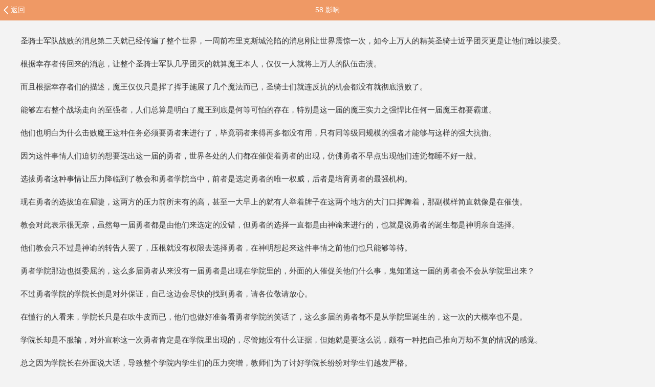

--- FILE ---
content_type: text/html; charset=utf-8
request_url: https://m.sfacg.com/c/6181702
body_size: 16525
content:
<!DOCTYPE html>

<html>
<head>
<meta charset="utf-8">
<meta name="viewport" content="width=device-width,minimum-scale=1,maximum-scale=1,user-scalable=no">
<meta content="telephone=no" name="format-detection" />
<meta http-equiv="Cache-Control" content="no-siteapp" />
<meta NAME="keywords" content="如何对付我的勇者未婚妻,58.影响">
<meta NAME="description">
<title>如何对付我的勇者未婚妻 - 58.影响 - 小说全文阅读 - SF轻小说</title>
<link href="//rs.sfacg.com/web/m/css/v2/book-1.0.14.css" rel="stylesheet" type="text/css">
<link href="//rs.sfacg.com/web/m/css/v2/font-1.0.06.css" rel="stylesheet" type="text/css">
<script type="text/javascript" src="//rs.sfacg.com/web/m/js/v1/jquery.min.js"></script>
</head>
<body>
<!--头部-->
<a name="top"></a>

<ul class="menu_top_list book_view_top">
<li><a href="/b/506715/">返回</a></li><li>58.影响</li><li></li></ul>
<div class="yuedu Content_Frame" style="margin-top:0.4rem;">
<div style="text-indent: 2em;">
<p>圣骑士军队战败的消息第二天就已经传遍了整个世界，一周前布里克斯城沦陷的消息刚让世界震惊一次，如今上万人的精英圣骑士近乎团灭更是让他们难以接受。</p><p>根据幸存者传回来的消息，让整个圣骑士军队几乎团灭的就算魔王本人，仅仅一人就将上万人的队伍击溃。</p><p>而且根据幸存者们的描述，魔王仅仅只是挥了挥手施展了几个魔法而已，圣骑士们就连反抗的机会都没有就彻底溃败了。</p><p>能够左右整个战场走向的至强者，人们总算是明白了魔王到底是何等可怕的存在，特别是这一届的魔王实力之强悍比任何一届魔王都要霸道。</p><p>他们也明白为什么击败魔王这种任务必须要勇者来进行了，毕竟弱者来得再多都没有用，只有同等级同规模的强者才能够与这样的强大抗衡。</p><p>因为这件事情人们迫切的想要选出这一届的勇者，世界各处的人们都在催促着勇者的出现，仿佛勇者不早点出现他们连觉都睡不好一般。</p><p>选拔勇者这种事情让压力降临到了教会和勇者学院当中，前者是选定勇者的唯一权威，后者是培育勇者的最强机构。</p><p>现在勇者的选拔迫在眉睫，这两方的压力前所未有的高，甚至一大早上的就有人举着牌子在这两个地方的大门口挥舞着，那副模样简直就像是在催债。</p><p>教会对此表示很无奈，虽然每一届勇者都是由他们来选定的没错，但勇者的选择一直都是由神谕来进行的，也就是说勇者的诞生都是神明亲自选择。</p><p>他们教会只不过是神谕的转告人罢了，压根就没有权限去选择勇者，在神明想起来这件事情之前他们也只能够等待。</p><p>勇者学院那边也挺委屈的，这么多届勇者从来没有一届勇者是出现在学院里的，外面的人催促关他们什么事，鬼知道这一届的勇者会不会从学院里出来？</p><p>不过勇者学院的学院长倒是对外保证，自己这边会尽快的找到勇者，请各位敬请放心。</p><p>在懂行的人看来，学院长只是在吹牛皮而已，他们也做好准备看勇者学院的笑话了，这么多届的勇者都不是从学院里诞生的，这一次的大概率也不是。</p><p>学院长却是不服输，对外宣称这一次勇者肯定是在学院里出现的，尽管她没有什么证据，但她就是要这么说，颇有一种把自己推向万劫不复的情况的感觉。</p><p>总之因为学院长在外面说大话，导致整个学院内学生们的压力突增，教师们为了讨好学院长纷纷对学生们越发严格。</p><p>特别是对于整个学院中最为优秀的班级，艾蕾娜所处的班级成为了整个学院的焦点。</p><p>特别是身为学院的第一和第二，艾蕾娜和莉雅的压力大得简直没边，已经给人一种如果这两人没一个是勇者的话，学院长那边就会暴怒的感觉。</p><p>此时还在上课，班主任站在讲台上一脸亢奋地给学生们打气，将圣骑士们团灭的消息告诉了学生，同时又将学院长的期待压在了学生们的身上。</p><p>艾蕾娜和莉雅皱着眉头认真听着，作为领跑在学院最前面的人，这两位优等生已经嗅到了出人头地的味道。</p><p>这将会是她们表现自己最好的机会，这对于其他学生们来说也是如此，只要能够被选为勇者，实力、地位乃至财富都是唾手可得，所以大家都对勇者这个身份充满了向往。</p><p>然而这个班级里却有一个人显得格格不入，那个人自然就是伊莱纳，面对魔王屠杀上万圣骑士这种重要的事情，他一点兴趣都没有和往常一样趴在课桌上呼呼大睡。</p><p>其他学生们也压根不在乎白玖，毕竟在他们眼中伊莱纳这样懒散的家伙是不可能成为勇者的。</p><p>然而他们就算是想破脑袋也想不出来，让上万圣骑士溃败的罪魁祸首正是趴在课桌上呼呼大睡的伊莱纳。</p><p>时间很快就过去了，上午的课程一下子就结束了。时间来到了午休时间，学生们和往常一样走出教室出去寻找午饭，离家近的回家休息一中午，就算回不了家的也会在外面玩上一两个小时才回来。</p><p>艾蕾娜从椅子上站了起来，她看了一眼还趴在课桌上睡觉的伊莱纳，眉毛微微抽动似乎在思考些什么。</p><p>不过很快她就走出教室离开了，现在是勇者选拔最为紧迫的时期，她本就繁重的修炼任务变得更加的繁忙了。</p><p>为了能够成为真正的勇者，在这段时间内艾蕾娜要迎接几乎没有时间休息的修炼，在成为勇者之前她都会这么繁忙下去。</p><p>哪怕她心里挺想要陪陪自己这个未婚夫的，但她的时间的确不多。</p><p>很快整间教室里就仅剩下两个人了，一个还在睡觉的“差生”伊莱纳，另一个是中午没什么事情能做的莉雅。</p><p>平常的莉雅在午休的时候总会出外面去寻找能够一个人独处放松的地方，但如今她却是选择留在了教师中静静望着伊莱纳。</p><p>看着伊莱纳恬静的睡容，莉雅也不知道自己怎么的露出了微笑，她伸手轻轻拨弄着伊莱纳的额发，有一种说不出来的幸福感。</p><p>“嗯？”</p><p>莉雅的动作似乎让睡梦中的伊莱纳有了反应，他趴在课桌上轻轻扭动着自己的脑袋，过了一会儿后便缓缓抬起了自己的头。</p><p>额头上因为挤压太久的原因露出了一个大红印，双眼朦胧一副还没有睡醒的模样，看着就坐在自己身边的莉雅，伊莱纳一脸迷茫不知道该说些什么。</p><p>“啊，不好意思，把你吵醒了。”</p><p>莉雅望着睡眼朦胧的伊莱纳道了声歉，她没有想到自己这么轻的动作居然能够把伊莱纳叫醒。</p><p>“嗯~”</p><p>伊莱纳没有说话只是坐在椅子上伸了个懒腰，身体得到了充分的舒展让他感觉十分的舒服。</p><p>“没事，我大多数时候都是这个时间段醒的。”</p><p>稍微清醒一些的伊莱纳摆了摆手，平常他也都是这个时间段睡醒的，莉雅吵醒他并没有给他造成任何的困扰。</p><p>不过伊莱纳倒是挺好奇莉雅为什么还在这里，平常这种时候应该都会是艾蕾娜等他醒过来才是，最近这一段时间却是换成了莉雅。</p></div>
<div class="yuedu_menu"><a href="/c/6178231">上一章</a><a href="/i/506715/">目录</a><a href="/c/6185178">下一章</a></div>
</div>
<div class="Tips" style="display:none;" id="Loading">
<div class="Tipscontent">
<div id="loaderImage" style="margin: 0 auto 0.075rem auto;background-size: 180px;"></div>
<span>载入中……</span>
</div>
</div>
<div class="Tips" style="display:none;" id="Tips">
<div class="Tipscontent">
<span>载入中……</span>
</div>
</div>
<ul class="tck" style="display:none" id="TicketBouns" >
<li>获得月票</li>
<li>
<div style="line-height:1.6em;">
<span style="color:#FF0;">恭喜你获得领取月票一张的资格！</span><br>作为轻小说爱好者的你，希望你能善用这张月票来投给自己喜欢的作品。<div class="tck_yp">领取月票</div>
</div>
</li>
<li>取 消</li>
</ul>
<script type="text/javascript" src="//rs.sfacg.com/web/m/js/v1/consume-1.0.02.js"></script>
<style>
.yuedu img { width: 100%; }
</style>
<script type="text/javascript">
    $(function () {
        //统计
        setTimeout(
            function () {
                $.ajax({
                    type: 'post',
                    url: '/API/Book.ashx?op=addviewrecord',
                    data: { bookid: 506715, articleid: 6181702 },
                    dataType: 'json',
                    cache: false,
                    global: false,
                    success: function (json) {
                        if (json.status == 200) {
                            $.ajax({
                                type: 'post',
                                url: '/ajax/ashx/Counter.ashx',
                                data: { id: 6181702 },
                                dataType: 'text',
                                cache: false,
                                global: false,
                                success: function (info) {
                                    HandleTicketBouns(info);
                                },
                                error: function (result, status) {
                                }
                            })
                        }
                    },
                    error: function (result, status) {
                    }
                });
            }, 3000);
        var tMutext = true;
        function HandleTicketBouns(info) {
            
            if (info != "0") {
                $("#TicketBouns").show();
                $("#TicketBouns li").eq(2).click(function(){
                    $("#TicketBouns").hide();
                });

                var infos = info.split('|');

                $(".tck_yp").click(function () {
                    if (tMutext) {
                        tMutext = false;
                        $("#TicketBouns").hide();
                        $.ajax({
                            type: 'post',
                            url: '/ajax/ashx/GetTicketBouns.ashx',
                            data: { ts: infos[1], key: infos[2] },
                            dataType: 'text',
                            cache: false,
                            global: false,
                            success: function (info) {
                                if (info == "1")
                                    ShowMessage("恭喜您成功获得一张月票!");
                                else if (info == "2")
                                    ShowMessage("很遗憾,您未在2分钟内领取月票,本次月票领取机会已过期.");
                                else if (info == "3")
                                    ShowMessage("参数校验出错.");
                                else if (info == "4")
                                    ShowMessage("只有登录用户可以获取月票.");
                                else ShowMessage("发生了未知的错误.");
                                tMutext = true;
                            },
                            error: function (result, status) {
                                ShowMessage("网络通信过程出现异常.");
                                tMutext = true;
                            }
                        });
                    }
                });
            }
        }
        $("#orderSingle").click(function () {
            var autoOrder = 0;
            if($("#autoOrder").attr("checked"))
                autoOrder = 1;
            consume.orderChapter(6181702,autoOrder, function(){location.href=location.href;}, function(msg){ShowMessage(msg)});
        })
        $("#orderAll").click(function () {
            var autoOrder = 0;
            if($("#autoOrder").attr("checked"))
                autoOrder = 1;
            consume.orderAllChapter(506715,autoOrder, function(){location.href=location.href;}, function(msg){ShowMessage(msg)});
        });
        $("#LinkPay").click(function(){
            location.href = "/pay/";
        });
        $('#Loading').ajaxStart(function () {
            ImageLoading("loaderImage");//图片loading效果
            $(this).show();
        }).ajaxStop(function () {
            //CloseMessage();
            ImageLoadingStop();
            $(this).hide();
        });

        if(browser.versions.weixin){
            $("#weixinTips").show();
        }
    });
    function ShowMessage(msginfo) {
        $("#Tips span").html(msginfo);
        $("#Tips").fadeIn();
        setTimeout(CloseMessage, 2000);
    }
    function CloseMessage() {
        $("#Tips").fadeOut();
    }
    $("body").contextmenu(function(){
        return false;
    });
    $("body").on("selectstart",function(){
        return false;
    });
    $("body").on("copy",function(){
        return false;
    });
    $("body").on("cut",function(){
        return false;
    });
</script>


<div class="bottom_menu"><a href="http://book.sfacg.com/ajax/ashx/ReturnToPC.ashx">切换电脑版</a>　 <a href="#top">返回顶部↑</a></div>
<div id="TJ" style="position:absolute; width:0; height:0; overflow: hidden;">
    <script src="//w.cnzz.com/c.php?id=30013274" language="JavaScript" charset="gb2312"></script>
    <script src='//w.cnzz.com/c.php?id=30062359' language='JavaScript'></script>
    <script type="text/javascript">
        var _mtac = {};
        (function () {
            var mta = document.createElement("script");
            mta.src = "//pingjs.qq.com/h5/stats.js?v2.0.4";
            mta.setAttribute("name", "MTAH5");
            mta.setAttribute("sid", "500624013");

            var s = document.getElementsByTagName("script")[0];
            s.parentNode.insertBefore(mta, s);
        })();
    </script>
</div>
<div id="bottomNav" style="display:none"><i></i>
<img src="//rs.sfacg.com/web/m/images/APP_icon.png" width="172" height="30" border="0"><img src="//rs.sfacg.com/web/m/images/APP_D.png" width="65px" height="24px" border="0"><img src="//rs.sfacg.com/web/m/images/APP_Close.png" width="11.5px" height="11.5px"></div>
<script type="text/javascript" src="//rs.sfacg.com/web/m/js/v1/libs-1.0.2.js"></script>
<script type="text/javascript">
    $(function () {
        if ((browser.versions.weixin || browser.versions.qq) && getCookie("appNav") == "") {
            $("#bottomNav").show();
            $("#bottomNav img").eq(0).click(function () {
                location.href = "http://a.app.qq.com/o/simple.jsp?pkgname=com.sfacg";
            });
            $("#bottomNav img").eq(1).click(function () {
                location.href = "http://a.app.qq.com/o/simple.jsp?pkgname=com.sfacg";
            });
        }
        else {
            if (browser.versions.iPhone && getCookie("appNav") == "") {
                $("#bottomNav").show();
                $("#bottomNav img").eq(0).click(function () {
                    location.href = "https://itunes.apple.com/cn/app/bo-luo-bao-qing-xiao-shuo/id928785539";
                });
                $("#bottomNav img").eq(1).click(function () {
                    location.href = "https://itunes.apple.com/cn/app/bo-luo-bao-qing-xiao-shuo/id928785539";
                });
            }
            if (browser.versions.android && getCookie("appNav") == "") {
                $("#bottomNav").show();
                $("#bottomNav img").eq(0).click(function () {
                    location.href = "https://rs2.sfacg.com/app/down/android/h5/boluobao.apk";
                });
                $("#bottomNav img").eq(1).click(function () {
                    location.href = "https://rs2.sfacg.com/app/down/android/h5/boluobao.apk";
                });
            }
        }
        $("#bottomNav img").eq(2).click(function () {
            $("#bottomNav").hide();
            addCookie("appNav", false, 6);
        });
    })
</script>
</body>
</html>
